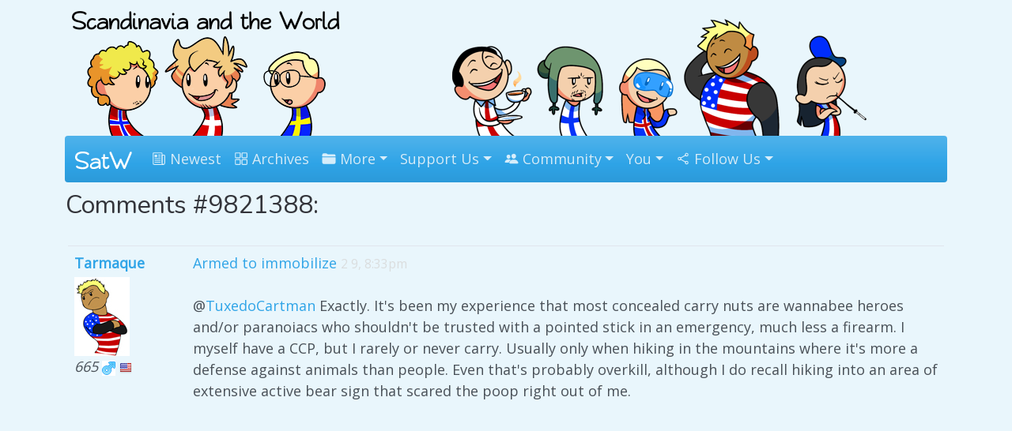

--- FILE ---
content_type: text/html; charset=utf-8
request_url: https://satwcomic.com/comments/hash/9821388
body_size: 4401
content:
<!DOCTYPE html>
<html lang="en">
  <head>
	<meta charset="utf-8">
    <meta name="viewport" content="width=device-width, initial-scale=1, shrink-to-fit=no">
	
	<title>Comment #9821388 - Scandinavia and the World</title>
	<meta name="description" content="Comment #9821388" />
	<meta name="keywords" content="webcomic,comic" />
	<link rel="canonical" href="https://satwcomic.com/comments/hash/9821388">
	
	<link rel="manifest" href="/satwcomic_manifest.json">
	<meta name="theme-color" content="#3b8ab7">
	
	<!-- main font --><link href='https://fonts.googleapis.com/css?family=Open+Sans' rel='stylesheet' type='text/css'>
	<!-- head font --><link href="https://fonts.googleapis.com/css?family=Nunito" rel="stylesheet">

    <!-- bootstrap theme --><link rel="stylesheet" href="https://satwcomic.com/bootstrap_Cerulean_jan22.min.css">
	<!--<link rel="stylesheet" href="https://satwcomic.com/bootstrap_Cerulean_j24.min.css">-->
	<!-- lil tweaks --><link rel="stylesheet" href="https://satwcomic.com/satwcomic_v6_style.css" type="text/css" />
	
	<!-- fav icon -->
	<link rel="apple-touch-icon" sizes="57x57" href="/apple-icon-57x57.png">
	<link rel="apple-touch-icon" sizes="60x60" href="/apple-icon-60x60.png">
	<link rel="apple-touch-icon" sizes="72x72" href="/apple-icon-72x72.png">
	<link rel="apple-touch-icon" sizes="76x76" href="/apple-icon-76x76.png">
	<link rel="apple-touch-icon" sizes="114x114" href="/apple-icon-114x114.png">
	<link rel="apple-touch-icon" sizes="120x120" href="/apple-icon-120x120.png">
	<link rel="apple-touch-icon" sizes="144x144" href="/apple-icon-144x144.png">
	<link rel="apple-touch-icon" sizes="152x152" href="/apple-icon-152x152.png">
	<link rel="apple-touch-icon" sizes="180x180" href="/apple-icon-180x180.png">
	<link rel="icon" type="image/png" sizes="192x192"  href="/android-icon-192x192.png">
	<link rel="icon" type="image/png" sizes="32x32" href="/favicon-32x32.png">
	<link rel="icon" type="image/png" sizes="96x96" href="/favicon-96x96.png">
	<!--<link rel="icon" type="image/png" sizes="16x16" href="/favicon-16x16.png">-->
	<meta name="msapplication-TileColor" content="#ffffff">
	<meta name="msapplication-TileImage" content="/ms-icon-144x144.png">
	
	<!-- Schema.org markup for Google+ -->
	<meta itemprop="name" content="Comment #9821388 - Scandinavia and the World">
	<meta itemprop="description" content="Comment #9821388">
	<meta itemprop="image" content="https://satwcomic.com/img_satwcomic/schema.png">

	<!-- Twitter Card data -->
	<meta name="twitter:card" content="product">
	<meta name="twitter:site" content="@satwcomic">
	<meta name="twitter:title" content="Comment #9821388 - Scandinavia and the World">
	<meta name="twitter:description" content="Comment #9821388">
	<meta name="twitter:creator" content="@satwcomic">
	<meta name="twitter:image" content="https://satwcomic.com/img_satwcomic/schema.png">
	<meta name="twitter:data1" content="Comic">
	<meta name="twitter:label1" content="Comment #9821388">
	<meta name="twitter:data2" content=":)">
	<meta name="twitter:label2" content=":D">

	<!-- Open Graph data -->
	<meta property="og:title" content="Comment #9821388 - Scandinavia and the World" />
	<meta property="og:type" content="website" />
	<meta property="og:url" content="https://satwcomic.com/comments/hash/9821388" />
	<meta property="og:image" content="https://satwcomic.com/img_satwcomic/schema.png" />
	<meta property="og:description" content="Comment #9821388" />
	<meta property="og:site_name" content="Scandinavia and the World" />
	<meta property="fb:app_id" content="992325017452040" />
	
	
	<script type="application/ld+json">
    {
      "@context": "http://schema.org",
      "@type": "Organization",
      "url": "https://satwcomic.com",
      "logo": "https://satwcomic.com/img_satwcomic/schema.png"
    }
    </script>
  
	<meta name="robots" content="index, follow" />
	
	<link rel="icon" type="image/ico" href="https://satwcomic.com/favicon.ico" />
	<link rel="alternate" type="application/rss+xml" title="RSS Feed" href="http://feeds.feedburner.com/satwcomic" />
	
	
	
	
	
	

</head>
<body>
	
	<div class="container">
		<div class="row">
			<div class="col-md-4">
				<center>
					<a href="https://satwcomic.com/" title="Scandinavia and the World"><img src="https://satwcomic.com/img_satwcomic/scandinavia-logo-9.png" style="max-width: 100%; height: auto; margin-top: 6px; margin-bottom: -1px;" width="340" height="167" alt="Scandinavia and the World" title="Scandinavia and the World" /></a>
				</center>
			</div>
			<div class="col-md-8">
				<center>
					<a href="https://satwcomic.com/" title="Scandinavia and the World"><img src="https://satwcomic.com/art/alt/top-right-website-followup.png" style="max-width: 100%; height: 167px; margin-top: 6px; margin-bottom: -1px;" width="544" height="167" alt="Scandinavia and the World" title="Scandinavia and the World" /></a>
				</center>
			</div>
		</div>
		
		<nav class="navbar navbar-expand-lg navbar-dark bg-primary rounded">
			<div class="container-fluid">
		  <a class="navbar-brand" href="https://satwcomic.com/"><img title="Home" src="https://satwcomic.com/up1loader/satw-logo-smler.png" style="width:100%; height: auto; margin-top: -1px;" alt="SatW"></a>
		  <button class="navbar-toggler" type="button" data-bs-toggle="collapse" data-bs-target="#navbarColor01" aria-controls="navbarColor01" aria-expanded="false" aria-label="Toggle navigation">
			<span class="navbar-toggler-icon"></span>
		  </button>
		  

		  <div class="collapse navbar-collapse" id="navbarColor01">
			<ul class="navbar-nav mr-auto">
				<li class="nav-item"><a class="nav-link" href="https://satwcomic.com/latest"><ion-icon name="newspaper-outline"></ion-icon> Newest</a></li>
				<li class="nav-item"><a class="nav-link" href="https://satwcomic.com/the-world"><ion-icon name="grid-outline"></ion-icon> Archives</a></li>
				<li class="nav-item dropdown">
					<a class="nav-link dropdown-toggle" data-bs-toggle="dropdown" href="#" role="button" aria-haspopup="true" aria-expanded="false"><ion-icon name="folder"></ion-icon> More</a>
					<div class="dropdown-menu shadow" x-placement="bottom-start" style="position: absolute; transform: translate3d(0px, 40px, 0px); top: 0px; left: 0px; will-change: transform;">
						<a class="dropdown-item" href="https://satwcomic.com/oddsandends"><ion-icon name="image"></ion-icon> Odds and Ends</a>
						<a class="dropdown-item" href="https://satwcomic.com/animations"><ion-icon name="film"></ion-icon> Animation</a>
						<a class="dropdown-item" href="https://satwcomic.com/wiki"><ion-icon name="book"></ion-icon> Wiki</a>
						<a class="dropdown-item" href="https://dayvi.itch.io/" rel="noopener" target="_blank"><ion-icon name="save-outline"></ion-icon> Download Books <small><ion-icon name="exit-outline"></ion-icon></small></a>
						<!--<a class="dropdown-item" href="https://satwcomic.com/blog"><ion-icon name="cafe"></ion-icon> Blog</a>-->
						<a class="dropdown-item" href="https://satwcomic.com/custom-portraits"><ion-icon name="person-outline"></ion-icon> Custom Portraits</a>
						<!--<div class="dropdown-divider"></div>
						<a class="dropdown-item" href="https://satwcomic.com/conventions"><i class="icon ion-paper-airplane"></i> Conventions</a>-->
					</div>
				</il>
				<!--<li><a class="nav-link" href="https://www.patreon.com/SatW" rel="noopener" target="_blank"><ion-icon src="https://satwcomic.com/imgs/Patreon_logomark.svg"></ion-icon> Patreon</a></li>-->
				<!--<li><a class="nav-link" href="http://scandia.store/"><ion-icon name="basket"></ion-icon> Store</a></li>-->
				
				<li class="nav-item dropdown">
					<a class="nav-link dropdown-toggle" data-bs-toggle="dropdown" href="#" role="button" aria-haspopup="true" aria-expanded="true"><i class="icon ion-heart"></i> Support Us</a>
					<div class="dropdown-menu shadow" x-placement="bottom-start" style="position: absolute; transform: translate3d(0px, 40px, 0px); top: 0px; left: 0px; will-change: transform;">
						<!--<a class="dropdown-item" href="https://www.scandia.store/" rel="noopener" target="_blank"><ion-icon name="cart-outline"></ion-icon> Physical Store</a>-->
						<a class="dropdown-item" href="https://www.patreon.com/SatW"><ion-icon src="https://satwcomic.com/imgs/Patreon_logomark.svg"></ion-icon> Via Patreon</a>
						<a class="dropdown-item" href="https://dayvi.itch.io/" rel="noopener" target="_blank"><ion-icon name="save-outline"></ion-icon> Download Books</a>
						<a class="dropdown-item" href="https://satwcomic.com/rewards">Rewards</a>
					</div>
				</il>
				
				<li class="nav-item dropdown">
					<a class="nav-link dropdown-toggle" data-bs-toggle="dropdown" href="#" role="button" aria-haspopup="true" aria-expanded="true"><ion-icon name="people"></ion-icon> Community</a>
					<div class="dropdown-menu shadow" x-placement="bottom-start" style="position: absolute; transform: translate3d(0px, 40px, 0px); top: 0px; left: 0px; will-change: transform;">
						<a class="dropdown-item" href="https://discord.gg/aga2u2RRXS" rel="noopener" target="_blank" title="Discord"><ion-icon src="https://satwcomic.com/imgs/discord.svg"></ion-icon> Discord</a>
						<!--<a class="dropdown-item" href="#"><i class="icon ion-images"></i> PenPals</a>-->
						<a class="dropdown-item" href="https://satwcomic.com/fanart"><ion-icon name="brush"></ion-icon> Fan Art</a>
						<a class="dropdown-item" href="https://satwcomic.com/forums"><ion-icon name="chatbubbles-outline"></ion-icon> Forums</a>
						<a class="dropdown-item" href="https://satwcomic.com/factcards"><ion-icon name="school"></ion-icon> Fact Cards</a>
						<!--<a class="dropdown-item" href="https://satwcomic.com/t-maker"><ion-icon name="flask-outline"></ion-icon> Merch Designer</a>-->
					</div>
				</il>
				
  <li class="nav-item dropdown">
		<a class="nav-link dropdown-toggle" data-bs-toggle="dropdown" href="#" role="button" aria-haspopup="true" aria-expanded="true"><i class="icon ion-ios-person"></i> You</a>
		<div class="dropdown-menu" x-placement="bottom-start" style="position: absolute; transform: translate3d(0px, 40px, 0px); top: 0px; left: 0px; will-change: transform;">
			<a class="dropdown-item" href="https://satwcomic.com/login" rel="nofollow">Sign In</a>
			<a class="dropdown-item" href="https://satwcomic.com/join" rel="nofollow">Create Account</a>
		</div>
	</il>
				<li class="nav-item dropdown">
					<a class="nav-link dropdown-toggle" data-bs-toggle="dropdown" href="#" role="button" aria-haspopup="true" aria-expanded="true"><ion-icon name="share-social-outline"></ion-icon> Follow Us</a>
					<div class="dropdown-menu shadow" x-placement="bottom-start" style="position: absolute; transform: translate3d(0px, 40px, 0px); top: 0px; left: 0px; will-change: transform;">
						<a class="dropdown-item" href="https://www.patreon.com/SatW" rel="noopener" target="_blank" title="Patreon"><img src="https://satwcomic.com/imgs/patreon3_16.png" width="16" height="16" style="position: relative; top: -2px;" alt="" /> Patreon</a>
						
						<a class="dropdown-item" href="http://www.facebook.com/SatWcomic" rel="noopener" target="_blank" title="Facebook Updates"><ion-icon src="https://satwcomic.com/imgs/icons8-facebook.svg"></ion-icon> Facebook</a>
						<a class="dropdown-item" href="https://www.instagram.com/satw.comic/" rel="noopener" target="_blank" title="Instagram"><ion-icon src="https://satwcomic.com/imgs/icons8-instagram.svg"></ion-icon> Instagram</a>
						<a class="dropdown-item" href="https://bsky.app/profile/satwcomic.com" rel="noopener" target="_blank" title="Bluesky, links to the latest comics"><ion-icon src="https://satwcomic.com/imgs/icons8-bluesky.svg"></ion-icon> Bluesky</a>
						<a class="dropdown-item" href="http://satw.us/" rel="noopener" target="_blank" title="Tumblr"><ion-icon src="https://satwcomic.com/imgs/icons8-tumblr.svg"></ion-icon> Tumblr</a>
						<a class="dropdown-item" href="https://discord.gg/aga2u2RRXS" rel="noopener" target="_blank" title="Discord"><ion-icon src="https://satwcomic.com/imgs/icons8-discord.svg"></ion-icon> Discord</a>
						<a class="dropdown-item" href="https://x.com/satwcomic" rel="noopener" target="_blank" title="Twitter, links to the latest comics"><ion-icon src="https://satwcomic.com/imgs/icons8-x.svg"></ion-icon> X</a>
						<a class="dropdown-item" href="http://www.reddit.com/r/SatWcomic" rel="noopener" target="_blank" title="Reddit"><ion-icon src="https://satwcomic.com/imgs/icons8-reddit.svg"></ion-icon> Reddit</a>
						<a class="dropdown-item" href="https://imgur.com/user/SatWcomic/posts" rel="noopener" target="_blank" title="Imgur"><ion-icon src="https://satwcomic.com/imgs/icons8-imgur.svg"></ion-icon> Imgur</a>
						<a class="dropdown-item" href="https://ko-fi.com/satwcomic" rel="noopener" target="_blank" title="Kofi"><ion-icon src="https://satwcomic.com/imgs/icons8-ko-fi.svg"></ion-icon> Ko-fi</a>
						<a class="dropdown-item" href="https://www.threads.com/@satw.comic" rel="noopener" target="_blank" title="Kofi"><ion-icon src="https://satwcomic.com/imgs/icons8-threads.svg"></ion-icon> Threads</a>
						<hr class="dropdown-divider">
						<a class="dropdown-item" href="https://www.youtube.com/user/SatWcomic" rel="noopener" target="_blank" title="YouTube"><ion-icon src="https://satwcomic.com/imgs/icons8-youtube.svg"></ion-icon> YouTube</a>
						<a class="dropdown-item" href="https://tapas.io/series/Scandinavia-and-the-World" rel="noopener" target="_blank" title="Tapas"><img src="https://satwcomic.com/imgs/tap_16.png" width="16" height="16" alt="" /> Tapas</a>
						<a class="dropdown-item" href="http://www.webtoons.com/en/challenge/scandinavia-and-the-world/list?title_no=69929" rel="noopener" target="_blank" title="Webtoons"><img src="https://satwcomic.com/imgs/webtoons.png" width="16" height="16" alt="" /> Webtoons</a>
						<a class="dropdown-item" href="http://feeds.feedburner.com/satwcomic" rel="noopener" target="_blank" title="RSS Feed"><img src="https://satwcomic.com/imgs/rss_16.png" width="16" height="16" alt="" /> RSS</a>
						
						
						<!--<li><a href="https://satwcomic.com/newsletter" rel="nofollow" target="_blank" title="Comics via Email"><span class="glyphicon glyphicon-envelope" aria-hidden="true"></span> Email</a></li>-->
					</div>
				</il>
			</ul>
		  </div>
		  </div>
		</nav>
		
		
		
		

<div class="formato">
	<h2>Comments #9821388:</h2>
	<br />
	
    <div class="commentall">
      <div class="commentleft">
        <span style="font-weight: bold;"><a href="https://satwcomic.com/member/Tarmaque" rel="nofollow">Tarmaque</a></span><br />
        <img src="https://satwcomic.com/imgs/usa-no.jpg" width="70" height="100" alt="" style="margin-top:4px;" /><br />
        <i>665</i> <a href="https://satwcomic.com/personal" rel="nofollow"><img src="https://satwcomic.com/zmilie/male.gif" width="17" height="19" alt="" /></a>  <a href="https://satwcomic.com/personal" rel="nofollow"><img src="https://satwcomic.com/flags/United-States.png" width="16" 
      height="16" alt="" /></a>  
      </div>
      <div class="commentright">
        <a href="https://satwcomic.com/armed-to-immobilize">Armed to immobilize</a> <small style="color: #daddde;">2 9, 8:33pm</small><br />
        <br />
        @<a href="https://satwcomic.com/member/TuxedoCartman" rel="nofollow">TuxedoCartman</a> Exactly.  It&#039;s been my experience that most concealed carry nuts are wannabee heroes and/or paranoiacs who shouldn&#039;t be trusted with a pointed stick in an emergency, much less a firearm.  I myself have a CCP, but I rarely or never carry.  Usually only when hiking in the mountains where it&#039;s more a defense against animals than people.  Even that&#039;s probably overkill, although I do recall hiking into an area of extensive active bear sign that scared the poop right out of me.<br />
        <br />
      </div>
      <hr class="magic" />
      <br />
    </div>
    <br />
    
	<br />
	<center></center>
</div>
<hr class="magic">

		<br />
		<!-- ref here -->
		
		

	  <footer class="row row-cols-1 row-cols-sm-2 row-cols-md-5 py-5 my-5 border-top" style="background-color: white;">
		<div class="col mb-3">
		  <p class="text-body-secondary"><small>Copyright &copy; 2009-2026 Scandinavia and the World. All rights reserved.</small></p>
		</div>

		<div class="col mb-3">

		</div>

		<div class="col mb-3">
		  <h3>The Comic</h3>
		  <ul class="nav flex-column">
			<li class="nav-item mb-2"><a href="https://satwcomic.com/" class="nav-link p-0 text-body-secondary">Home</a></li>
			<li class="nav-item mb-2"><a href="https://satwcomic.com/the-world" class="nav-link p-0 text-body-secondary">Archives</a></li>
			<li class="nav-item mb-2"><a href="https://satwcomic.com/latest" class="nav-link p-0 text-body-secondary">Latest Comics</a></li>
		  </ul>
		</div>

		<div class="col mb-3">
		  <h3>Support the Comic</h3>
		  <ul class="nav flex-column">
			<li class="nav-item mb-2"><a href="https://www.patreon.com/SatW" rel="noopener" target="_blank" class="nav-link p-0 text-body-secondary">Patreon</a></li>
			<!--<li class="nav-item mb-2"><a href="https://www.scandia.store/" rel="noopener" target="_blank" class="nav-link p-0 text-body-secondary">Physical Store</a></li>-->
			<li class="nav-item mb-2"><a href="https://dayvi.itch.io/" rel="noopener" target="_blank" class="nav-link p-0 text-body-secondary">Digital Store</a></li>
		  </ul>
		</div>

		<div class="col mb-3">
		  <h3>Follow the Comic</h3>
		  <ul class="nav flex-column">
			<li class="nav-item mb-2"><a href="http://www.facebook.com/SatWcomic" rel="noopener" target="_blank" class="nav-link p-0 text-body-secondary">Facebook</a></li>
			<li class="nav-item mb-2"><a href="http://satw.us/" rel="noopener" target="_blank" class="nav-link p-0 text-body-secondary">Tumblr</a></li>
			<li class="nav-item mb-2"><a href="https://x.com/satwcomic" rel="noopener" target="_blank" class="nav-link p-0 text-body-secondary">Twitter</a></li>
			<li class="nav-item mb-2"><a href="https://www.instagram.com/satw.comic/" rel="noopener" target="_blank" class="nav-link p-0 text-body-secondary">Instagram</a></li>
		  </ul>
		</div>
	  </footer>
		
		
	</div>
	
	<!-- custom UX --><script src="https://satwcomic.com/UX.js" async></script>

	<!-- bootstrap here: -->

	<script
	  src="https://code.jquery.com/jquery-3.5.1.min.js"
	  integrity="sha256-9/aliU8dGd2tb6OSsuzixeV4y/faTqgFtohetphbbj0="
	  crossorigin="anonymous"></script>
	  <script src="https://cdn.jsdelivr.net/npm/bootstrap@5.1.3/dist/js/bootstrap.bundle.min.js" integrity="sha384-ka7Sk0Gln4gmtz2MlQnikT1wXgYsOg+OMhuP+IlRH9sENBO0LRn5q+8nbTov4+1p" crossorigin="anonymous"></script>
	<!-- bootstrap end -->

	<!-- icon pack -->
	<script type="module" src="https://unpkg.com/ionicons@5.5.2/dist/ionicons/ionicons.esm.js"></script>
	<script nomodule src="https://unpkg.com/ionicons@5.5.2/dist/ionicons/ionicons.js"></script>
	<script src="https://satwcomic.com/i_comments.js"></script><script src="https://satwcomic.com/add-translation.js"></script>

 

</body></html>

--- FILE ---
content_type: application/javascript
request_url: https://satwcomic.com/UX.js
body_size: 258
content:
// animation 

var animateButton = function(e) {

  e.preventDefault;
  //reset animation
  e.target.classList.remove('animate');
  
  e.target.classList.add('animate');
  setTimeout(function(){
    e.target.classList.remove('animate');
  },700);
};

var bubblyButtons = document.getElementsByClassName("bubbly-button");

for (var i = 0; i < bubblyButtons.length; i++) {
  bubblyButtons[i].addEventListener('click', animateButton, false);
}


--- FILE ---
content_type: image/svg+xml
request_url: https://satwcomic.com/imgs/icons8-bluesky.svg
body_size: 907
content:
<svg xmlns="http://www.w3.org/2000/svg"  viewBox="0 0 48 48" width="16px" height="16px" baseProfile="basic"><linearGradient id="vDWP7DBQDc96tCF4UoN6na" x1="24" x2="24" y1="5.565" y2="40.968" gradientUnits="userSpaceOnUse"><stop offset="0" stop-color="#3d9cff"/><stop offset="1" stop-color="#1185fe"/></linearGradient><path fill="url(#vDWP7DBQDc96tCF4UoN6na)" d="M12.104,7.999C16.919,11.614,22.099,18.944,24,22.877c1.902-3.933,7.081-11.263,11.896-14.878	C39.371,5.391,45,3.373,45,9.795c0,1.283-0.735,10.774-1.167,12.315c-1.499,5.357-6.962,6.724-11.821,5.897	C40.506,29.452,42.667,34.241,38,39.03c-8.863,9.094-12.738-2.282-13.732-5.197c-0.182-0.534-0.267-0.784-0.268-0.572	c-0.001-0.213-0.086,0.037-0.268,0.572C22.738,36.748,18.863,48.124,10,39.03c-4.667-4.789-2.506-9.577,5.988-11.023	c-4.86,0.827-10.323-0.539-11.821-5.897C3.735,20.569,3,11.077,3,9.795C3,3.373,8.63,5.391,12.104,7.999L12.104,7.999z"/></svg>